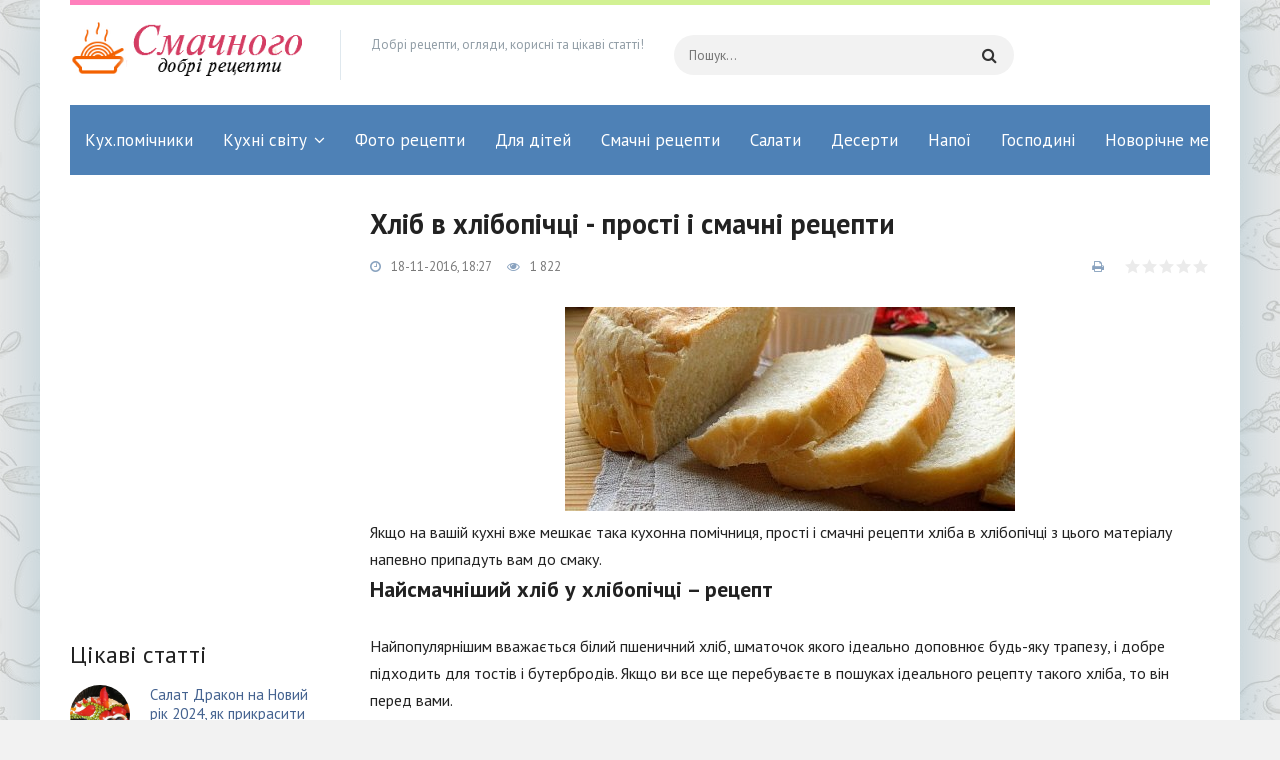

--- FILE ---
content_type: text/html; charset=windows-1251
request_url: https://smachnogo.pp.ua/kuhonn-pomchniki/11806-hlb-v-hlbopchc-prost-smachn-recepti.html
body_size: 9906
content:
<!DOCTYPE html>
<html lang="ru">
<head>
	<meta charset="windows-1251">
<title>Хліб в хлібопічці - прості і смачні рецепти</title>
<meta name="description" content="Якщо хліб дійсно голова у вашому будинку, є сенс інвестувати в нехитрий кухонний гаджет – домашню хлібопічку. Завдяки цьому простому пристрою, буханець свіжого хліба завжди буде на столі, а ,">
<meta name="keywords" content="дійсно, гаджет, домашню, хлібопічку, кухонний, нехитрий, голова, вашому, будинку, інвестувати, Завдяки, цьому, столі, потрібно, мінімум, участі, завжди, хліба, простому, пристрою, вашій, влийте">
<meta name="generator" content="DataLife Engine (http://dle-news.ru)">
<meta property="og:site_name" content="Добрі рецепти">
<meta property="og:type" content="article">
<meta property="og:title" content="Хліб в хлібопічці - прості і смачні рецепти">
<meta property="og:url" content="http://smachnogo.pp.ua/kuhonn-pomchniki/11806-hlb-v-hlbopchc-prost-smachn-recepti.html">
<meta property="og:image" content="http://smachnogo.pp.ua/uploads/posts/2016-11/thumbs/hlb-v-hlbopchc-prost-smachn-recepti_851.jpeg">
<link rel="search" type="application/opensearchdescription+xml" href="http://smachnogo.pp.ua/engine/opensearch.php" title="Добрі рецепти">
<link rel="canonical" href="http://smachnogo.pp.ua/kuhonn-pomchniki/11806-hlb-v-hlbopchc-prost-smachn-recepti.html">
<link rel="alternate" type="application/rss+xml" title="Добрі рецепти" href="http://smachnogo.pp.ua/rss.xml">

<script src="/engine/classes/min/index.php?charset=windows-1251&amp;g=general&amp;v=23"></script>
<script src="/engine/classes/min/index.php?charset=windows-1251&amp;f=engine/classes/js/jqueryui.js,engine/classes/js/dle_js.js,engine/classes/highslide/highslide.js,engine/classes/masha/masha.js&amp;v=23" defer></script>
	 <meta name="viewport" content="width=device-width, initial-scale=1.0" />
	  <link rel="shortcut icon" href="/templates/smacnogo/images/favicon.png" />
	  <link href="/templates/smacnogo/style/styles.css" type="text/css" rel="stylesheet" />
	  <link href="/templates/smacnogo/style/engine.css" type="text/css" rel="stylesheet" />
	  <link href="https://fonts.googleapis.com/css?family=PT+Sans:400,400i,700,700i&amp;subset=cyrillic" rel="stylesheet"> 
<script data-ad-client="ca-pub-5643883857378436" async src="https://pagead2.googlesyndication.com/pagead/js/adsbygoogle.js"></script>
    <script data-ad-client="ca-pub-5643883857378436" async src="https://pagead2.googlesyndication.com/pagead/js/adsbygoogle.js"></script>
    <script async src="//pagead2.googlesyndication.com/pagead/js/adsbygoogle.js"></script>
<script>
  (adsbygoogle = window.adsbygoogle || []).push({
    google_ad_client: "ca-pub-5643883857378436",
    enable_page_level_ads: true
  });
</script>
    </head>

<body>

<div class="wrap">
	<div class="block center">
	
		<header class="header">
			<a href="/" class="logo" title="На головну"><img src="/templates/smacnogo/images/logo.png" alt="Діти"></a>
			<div class="logo-desc">
			   Добрі рецепти, огляди, корисні та цікаві статті!
			</div>
			<div class="search-wrap">
				<form id="quicksearch" method="post">
					<input type="hidden" name="do" value="search" />
					<input type="hidden" name="subaction" value="search" />
					<div class="search-box">
					    <input id="story" name="story" placeholder="Пошук..." type="text" autocomplete="off" />
						<button type="submit" title="Знайти"><span class="fa fa-search"></span></button>
					</div>
				</form>
			</div>
			<div class="btn-menu"><span class="fa fa-bars"></span></div>
			<div class="login-btns">
			  
			</div>
			<div class="headline"></div>
		</header>
		
		<!-- END HEADER -->
				<ul class="nav-menu1 clearfix to-mob">
			<li>
				<li><a href="/kuhonn-pomchniki" >Кух.помічники</a></li>
			</li>
			<li>
				<a href="#">Кухні світу</a>
				<ul class="hidden-menu1">
					<li>
						<a href="#">Виберіть країну</a>
						<ul class="hidden-menu1">
                            <li><a href="/avstryska-kuhnya">Австрійська кухня</a></li>
                            <li><a href="azerbaydzhanska-kuhnya">Азербайджанська кухня</a></li>
                            <li><a href="/amerikanska-kuhnya">Американська кухня</a></li>
                            <li><a href="/anglyska-kuhnya">Англійська кухня</a></li>
                      	    <li><a href="/vrmenska-kuhnya">Вірменська кухня</a></li>
                            <li><a href="/bloruska-kuhnya">Білоруська кухня</a></li>
                            <li><a href="/bolgarska-kuhnya">Болгарська кухня</a></li>
                            <li><a href="/ugorska-kuhnya">Угорська кухня</a></li>
                            <li><a href="/grecka-kuhnya">Грецька кухня</a></li>
                            <li><a href="/gruzinska-kuhnya">Грузинська кухня</a></li>
                            <li><a href="/yevreyska-kuhnya">Єврейська кухня</a></li>
                            <li><a href="/ndyska-kuhnya">Індійська кухня</a></li>
                            <li><a href="/spanska-kuhnya">Іспанська кухня</a></li>
                            <li><a href="/talyska-kuhnya">Італійська кухня</a></li>
                            <li><a href="/kitayska-kuhnya">Китайська кухня</a></li>
                            <li><a href="/koreyska-kuhnya">Корейська кухня</a></li>
                            <li><a href="/latinoamerikanska-kuhnya">Латиноамериканська кухня</a></li>
                            <li><a href="/moldavska-kuhnya">Молдавська кухня</a></li>
                            <li><a href="/nmecka-kuhnya">Німецька кухня</a></li>
                            <li><a href="/polska-kuhnya">Польська кухня</a></li>
                            <li><a href="/tayska-kuhnya">Тайська кухня</a></li>
                            <li><a href="/tatarska-kuhnya">Татарська кухня</a></li>
                            <li><a href="/turecka-kuhnya">Турецька кухня</a></li>
                            <li><a href="/uzbecka-kuhnya">Узбецька кухня</a></li>
                            <li><a href="/francuzka-kuhnya">Французька кухня</a></li>
                            <li><a href="/yaponska-kuhnya">Японська кухня</a></li>
						</ul>
					</li>
				</ul>
			</li>
		
			<li>
				<a href="/foto-receptu">Фото рецепти</a>
			</li>
            <li><a href="/gotuyemo-dlya-dtey">Для дітей</a></li>
        <li><a href="/smachn-statt" >Смачні рецепти</a></li>
            <li><a href="/salatu" >Салати</a></li>
            <li><a href="/deserti" >Десерти</a></li>
            <li><a href="/napoyi" >Напої</a></li>
            <li><a href="/gospodin-na-zamtku" >Господині</a></li>
			<li><a href="/new-years-menu" >Новорічне меню</a></li>			
            </li>
        </ul>
		
		<!-- END NAV -->
		
		<div class="cols clearfix">
		
			<main class="main">
			    
			
			    
			
				
				
				<div class="cont clearfix ">
					<div id='dle-content'><article class="full">

	<h1>Хліб в хлібопічці - прості і смачні рецепти </h1>
	
	<div class="full-meta clearfix ignore-select">
		<div class="main-item-date icon-l"><span class="fa fa-clock-o"></span>18-11-2016, 18:27</div>
		<div class="main-item-date icon-l"><span class="fa fa-eye"></span>1 822</div>
		
		<div class="main-item-date icon-l to-fav frate">
			<div id='ratig-layer-11806'>
	<div class="rating">
		<ul class="unit-rating">
		<li class="current-rating" style="width:0%;">0</li>
		<li><a href="#" title="Погано" class="r1-unit" onclick="doRate('1', '11806'); return false;">1</a></li>
		<li><a href="#" title="Задовільно" class="r2-unit" onclick="doRate('2', '11806'); return false;">2</a></li>
		<li><a href="#" title="Середньо" class="r3-unit" onclick="doRate('3', '11806'); return false;">3</a></li>
		<li><a href="#" title="Добре" class="r4-unit" onclick="doRate('4', '11806'); return false;">4</a></li>
		<li><a href="#" title="Відмінно" class="r5-unit" onclick="doRate('5', '11806'); return false;">5</a></li>
		</ul>
	</div>
</div>
		</div>
		
		<div class="main-item-date icon-l to-fav"><a href="http://smachnogo.pp.ua/kuhonn-pomchniki/print:page,1,11806-hlb-v-hlbopchc-prost-smachn-recepti.html" rel="nofollow"><span class="fa fa-print"></span></a></div>
	</div>
	
	<div class="full-text video-box clearfix" id="full-text">
		<div align="center"><!--TBegin:http://smachnogo.pp.ua/uploads/posts/2016-11/hlb-v-hlbopchc-prost-smachn-recepti_851.jpeg|--><a href="http://smachnogo.pp.ua/uploads/posts/2016-11/hlb-v-hlbopchc-prost-smachn-recepti_851.jpeg" rel="highslide" class="highslide"><img src="/uploads/posts/2016-11/thumbs/hlb-v-hlbopchc-prost-smachn-recepti_851.jpeg" alt='Хліб в хлібопічці - прості і смачні рецепти' title='Хліб в хлібопічці - прості і смачні рецепти'  /></a><!--TEnd--></div>  Якщо на вашій кухні вже мешкає така кухонна помічниця, прості і смачні рецепти хліба в хлібопічці з цього матеріалу напевно припадуть вам до смаку.  <br /> <h3> Найсмачніший хліб у хлібопічці – рецепт </h3> <br />  Найпопулярнішим вважається білий пшеничний хліб, шматочок якого ідеально доповнює будь-яку трапезу, і добре підходить для тостів і бутербродів. Якщо ви все ще перебуваєте в пошуках ідеального рецепту такого хліба, то він перед вами.  <br />  <i> Інгредієнти: </i>  <br />  <br />  <li> тепла вода – 235 мл; </li> <br /> <li> цукровий пісок – 35 г; </li> <br /> <li> дріжджі – 10 г; </li> <br /> <li> рослинне масло – 55 мл; </li> <br /> <li> борошно – 345 р. </li> <br />  <br />  <i> Приготування </i>  <br />  Перед приміщенням інгредієнтів в пристрій, спершу переконайтеся в тому, що зберегли правильну послідовність на якій наполягає виробник. Якщо у вашу хлібопічку слід додавати рідини першими, то налийте теплу воду, злегка підсолодіть її і додайте дріжджі. Дочекайтеся, поки останні активуються, запіняться, а потім влийте масло, всипте борошно і не забудьте про гарну дрібку солі. Виберіть базовий режим приготування і натисніть «Старт».  <br /> <h3> Смачний житній хліб в хлібопічці – рецепт </h3> <br />  Злегка солодкуватий і володіє запаморочливим ароматом житнього хліб можна спекти з допомогою хлібопічки. Для пишноти житнє борошно змішують з борошном пшеничним, яка містить глютен, а також вливають невелику кількість масла, щоб надати ту саму легку насолоду.  <br />  <i> Інгредієнти: </i>  <br />  <br /> <li> сухі дріжджі – 10 г; </li> <br /> <li> тепла вода – 310 мл; </li> <br /> <li> борошно пшеничне – 290 г; </li> <br /> <li> борошно житнє – 115 г; </li> <br /> <li> щіпка солі; </li> <br /> <li> рослинне масло – 35 мл; </li> <br /> <li> какао-порошок – 5 р. </li> <br />  <br />  <i> Приготування </i>  <br />  Перед тим, як спекти смачний хліб в хлібопічці, зверніть увагу на послідовність, яку слід дотримуватися при додаванні інгредієнтів. Якщо першими додають рідини, то налийте теплу воду разом з маслом, обидва види борошна з'єднайте, додайте сіль і какао, добре змішайте і всипте. Останніми додайте дріжджі. Увімкніть стандартну програму випічки білого хліба і натисніть «Старт».  <br /> <h3> Рецепт смачного білого здобного хліба в хлібопічці </h3> <br />  <i> Інгредієнти: </i>  <br />  <br /> <li> вода – 235 мл; </li> <br /> <li> яйце – 1 шт.; </li> <br /> <li>  сухе молоко  – 2 ст. ложки; </li> <br /> <li> вершкове масло – 35 г; </li> <br /> <li> цукор – 5 г; </li> <br /> <li> борошно пшеничне – 355 г; </li> <br /> <li> дріжджі – 10 р. </li> <br />  <br />  <i> Приготування </i>  <br />  Розтопіть і ледь охолодіть вершкове масло. Дотримуючись вимоги щодо укладання інгредієнтів, зазначені виробником в інструкції, покладіть всі інгредієнти в чашу хлібопічки і виберіть базовий режим випікання. Після натискання «Старту» залиште тісто замішуватися і випікатися. Буханець буде готова після звукового сигналу.  <br /> <h3> Смачний хліб на кефірі в хлібопічці </h3> <br />  Як і більшість молочних продуктів, кефір чудово впливає на якість домашньої випічки, роблячи м'якуш ніжний, волокнистим і ароматним.  <br />  У відсутність хлібопічки буханець такого кефіру хліба можна пекти і в духовці. Після підняття тіста, його формують і залишають випікатися при 180 градусах близько 45 хвилин.  <br />  <i> Інгредієнти: </i>  <br />  <br /> <li> кефір – 290 мл; </li> <br /> <li>  вершкове масло  – 45 г; </li> <br /> <li> борошно – 335 г; </li> <br /> <li> цукор – 55 г; </li> <br /> <li> дріжджі – 10 р. </li> <br />  <br />  <i> Приготування </i>  <br />  Дотримуючись черговості, зазначену в інструкції до пристрою або ж дотримуючись черговості зі списку інгредієнтів, помістіть всі складові в чашу хлібопічки. Виберіть базові налаштування для випікання і натисніть «Старт». Після звукового сигналу буханець можна діставати і пробувати.  <br />  Такий смачний хліб в хлібопічці можна замісити з різного борошна, поєднуючи, наприклад, борошно пшеничне і житнє. Враховуйте, що базовою пшеничного борошна має бути в два рази більше, ніж будь-який інший, щоб тісто піднялося.
	</div>
	
	
	
    <script async src="//pagead2.googlesyndication.com/pagead/js/adsbygoogle.js"></script>
<ins class="adsbygoogle"
     style="display:block; text-align:center;"
     data-ad-layout="in-article"
     data-ad-format="fluid"
     data-ad-client="ca-pub-5643883857378436"
     data-ad-slot="1989283763"></ins>
<script>
     (adsbygoogle = window.adsbygoogle || []).push({});
</script>
	
	<div class="rels ignore-select">

        <div class="mtitle">Рекомендуємо добрі рецепти</div>
		
        <script async src="//pagead2.googlesyndication.com/pagead/js/adsbygoogle.js"></script>
<!-- для порад -->
<ins class="adsbygoogle"
     style="display:block"
     data-ad-client="ca-pub-5643883857378436"
     data-ad-slot="7594427102"
     data-ad-format="autorelaxed"></ins>
<script>
(adsbygoogle = window.adsbygoogle || []).push({});
</script>
        <div class="cont floats clearfix">
			<div class="thumb">
	<div class="th-in">
		<a class="th-img img-resp" href="http://smachnogo.pp.ua/kuhonn-pomchniki/11808-francuzkiy-hlb-v-hlbopchc.html">
			<img src="/uploads/posts/2016-11/thumbs/francuzkiy-hlb-v-hlbopchc_141.jpeg" alt="Французький хліб в хлібопічці">
		</a>
		<div class="th-desc">
			<a class="th-title" href="http://smachnogo.pp.ua/kuhonn-pomchniki/11808-francuzkiy-hlb-v-hlbopchc.html">Французький хліб в хлібопічці</a>
			<div class="th-cat"><a href="http://smachnogo.pp.ua/kuhonn-pomchniki/">Кухонні помічники</a></div>
			<div class="th-text">Французький хліб – приголомшлива хрустка скоринка, повітряний і ніжний м'якуш, і все це при використанні мінімуму дріжджів. А головне, що такого</div>
		</div>
	</div>
</div><div class="thumb">
	<div class="th-in">
		<a class="th-img img-resp" href="http://smachnogo.pp.ua/kuhonn-pomchniki/10814-yak-spekti-hlb-v-hlbopchc.html">
			<img src="/uploads/posts/2016-09/yak-spekti-hlb-v-hlbopchc_871.jpeg" alt="Як спекти хліб в хлібопічці?">
		</a>
		<div class="th-desc">
			<a class="th-title" href="http://smachnogo.pp.ua/kuhonn-pomchniki/10814-yak-spekti-hlb-v-hlbopchc.html">Як спекти хліб в хлібопічці?</a>
			<div class="th-cat"><a href="http://smachnogo.pp.ua/kuhonn-pomchniki/">Кухонні помічники</a></div>
			<div class="th-text">Маючи в розпорядженні хлібопічку, можна створювати чудові частування хоч кожен день. Далі опишемо кілька чудових варіантів різного хліба,</div>
		</div>
	</div>
</div><div class="thumb">
	<div class="th-in">
		<a class="th-img img-resp" href="http://smachnogo.pp.ua/kuhonn-pomchniki/10810-bezdrzhdzhoviy-hlb-v-hlbopchc-prostiy-recept.html">
			<img src="/uploads/posts/2016-09/thumbs/bezdrzhdzhoviy-hlb-v-hlbopchc-prostiy-recept_581.jpeg" alt="Бездріжджовий хліб в хлібопічці - простий рецепт">
		</a>
		<div class="th-desc">
			<a class="th-title" href="http://smachnogo.pp.ua/kuhonn-pomchniki/10810-bezdrzhdzhoviy-hlb-v-hlbopchc-prostiy-recept.html">Бездріжджовий хліб в хлібопічці - простий рецепт</a>
			<div class="th-cat"><a href="http://smachnogo.pp.ua/kuhonn-pomchniki/">Кухонні помічники</a></div>
			<div class="th-text">Якщо з будь-якої причини ви не переносите дріжджі, то неодмінно спробуйте представлений далі рецепт. Розповімо, як в домашній хлібопічці спекти</div>
		</div>
	</div>
</div><div class="thumb">
	<div class="th-in">
		<a class="th-img img-resp" href="http://smachnogo.pp.ua/bloruska-kuhnya/10808-bliy-hlb-v-hlbopchc.html">
			<img src="/templates/smacnogo/dleimages/no_image.jpg" alt="Білий хліб в хлібопічці">
		</a>
		<div class="th-desc">
			<a class="th-title" href="http://smachnogo.pp.ua/bloruska-kuhnya/10808-bliy-hlb-v-hlbopchc.html">Білий хліб в хлібопічці</a>
			<div class="th-cat"><a href="http://smachnogo.pp.ua/bloruska-kuhnya/">Білоруська кухня</a></div>
			<div class="th-text">Якщо ваше сімейство любить домашню випічку, неодмінно порадуйте їх чудовим пишним хлібом. Для спрощення процесу пропонуємо скористатися незмінною</div>
		</div>
	</div>
</div><div class="thumb">
	<div class="th-in">
		<a class="th-img img-resp" href="http://smachnogo.pp.ua/kuhonn-pomchniki/10807-hlb-na-kefr-v-hlbopchc.html">
			<img src="/uploads/posts/2016-09/thumbs/hlb-na-kefr-v-hlbopchc_641.jpeg" alt="Хліб на кефірі в хлібопічці">
		</a>
		<div class="th-desc">
			<a class="th-title" href="http://smachnogo.pp.ua/kuhonn-pomchniki/10807-hlb-na-kefr-v-hlbopchc.html">Хліб на кефірі в хлібопічці</a>
			<div class="th-cat"><a href="http://smachnogo.pp.ua/kuhonn-pomchniki/">Кухонні помічники</a></div>
			<div class="th-text">Навіть на основі кефіру можна спекти чудовий пишний хліб, а процес довірити незмінною помічниці - хлібопічці. Виріб вийде шалено смачним і ароматним,</div>
		</div>
	</div>
</div><div class="thumb">
	<div class="th-in">
		<a class="th-img img-resp" href="http://smachnogo.pp.ua/kuhonn-pomchniki/1676-zhitny-hlb-v-hlbopchc.html">
			<img src="/uploads/posts/2015-01/zhitny-hlb-v-hlbopchc_351.jpeg" alt="Житній хліб в хлібопічці">
		</a>
		<div class="th-desc">
			<a class="th-title" href="http://smachnogo.pp.ua/kuhonn-pomchniki/1676-zhitny-hlb-v-hlbopchc.html">Житній хліб в хлібопічці</a>
			<div class="th-cat"><a href="http://smachnogo.pp.ua/kuhonn-pomchniki/">Кухонні помічники</a></div>
			<div class="th-text">Житній хліб - один з небагатьох корисних представників хлібобулочних виробів, який має щільний і дуже ароматний м'якуш, зажаристую скоринку і злегка</div>
		</div>
	</div>
</div>
		</div>
	</div>
	
	
	<div class="full-comms ignore-select" id="full-comms">
	
		<div class="comms-title icon-l fx-row fx-middle">
			
		</div>
		
		<!--dleaddcomments-->
		<!--dlecomments-->
		<!--dlenavigationcomments-->
	</div>
</article></div>
				</div>
			</main>
			
			<aside class="side">
				<div class="side-box to-mob">
					
				</div>
				<div class="side-box">
					<center><script async src="//pagead2.googlesyndication.com/pagead/js/adsbygoogle.js"></script>
<!-- отговори зелений -->
<ins class="adsbygoogle"
     style="display:inline-block;width:240px;height:400px"
     data-ad-client="ca-pub-5643883857378436"
     data-ad-slot="2965151106"></ins>
<script>
(adsbygoogle = window.adsbygoogle || []).push({});
</script></center>
                    <div class="side-bt">Цікаві статті</div>
					<div class="side-bc">
						<a class="side-item clearfix" href="http://smachnogo.pp.ua/new-years-menu/12476-salat-drakon-na-noviy-rk-2024-yak-prikrasiti-u-viglyad-drakona.html">
	<div class="side-img img-box img-fit">
	    <img src="/uploads/posts/2023-12/thumbs/1702827713_salat-drakon-na-noviy-rk-2024-yak-prikrasiti-u-viglyad-drakona11.png" alt="Салат Дракон на Новий рік 2024, як прикрасити у вигляді Дракона">
	</div>
	<div class="side-title">Салат Дракон на Новий рік 2024, як прикрасити у вигляді Дракона</div>
	<div class="side-cat">Новорічне меню</div>
</a><a class="side-item clearfix" href="http://smachnogo.pp.ua/salatu/12397-salat-z-kvasoleyu-kovbasoyu-recepti-z-pomdorami-koreyskoyu-morkvoyu-kukurudzoyu.html">
	<div class="side-img img-box img-fit">
	    <img src="/uploads/posts/2018-04/thumbs/salat-z-kvasoleyu-kovbasoyu-recepti-z-pomdorami-koreyskoyu-morkvoyu-kukurudzoyu_631.jpeg" alt="Салат з квасолею і ковбасою - рецепти з помідорами, корейською морквою і кукурудзою">
	</div>
	<div class="side-title">Салат з квасолею і ковбасою - рецепти з помідорами, корейською морквою і кукурудзою</div>
	<div class="side-cat">Салати</div>
</a><a class="side-item clearfix" href="http://smachnogo.pp.ua/salatu/12396-kartoplyaniy-salat-po-amerikanski-po-nmecki-po-koreyski-recepti-z-solonimi-ogrkami-gribami-ta-riboyu.html">
	<div class="side-img img-box img-fit">
	    <img src="/uploads/posts/2018-04/thumbs/kartoplyaniy-salat-po-amerikanski-po-nmecki-po-koreyski-recepti-z-solonimi-ogrkami-gribami-ta-riboyu_911.jpeg" alt="Картопляний салат по-американськи, по-німецьки і по-корейськи - рецепти з солоними огірками, грибами та рибою">
	</div>
	<div class="side-title">Картопляний салат по-американськи, по-німецьки і по-корейськи - рецепти з солоними огірками, грибами та рибою</div>
	<div class="side-cat">Салати</div>
</a><a class="side-item clearfix" href="http://smachnogo.pp.ua/salatu/12395-kraboviy-salat-bez-risu-z-ogrkom-kukurudzoyu-kapustoyu-kartopleyu.html">
	<div class="side-img img-box img-fit">
	    <img src="/uploads/posts/2018-04/thumbs/kraboviy-salat-bez-risu-z-ogrkom-kukurudzoyu-kapustoyu-kartopleyu_191.jpeg" alt="Крабовий салат без рису з огірком, кукурудзою, капустою і картоплею">
	</div>
	<div class="side-title">Крабовий салат без рису з огірком, кукурудзою, капустою і картоплею</div>
	<div class="side-cat">Салати</div>
</a><a class="side-item clearfix" href="http://smachnogo.pp.ua/foto-receptu/12394-sudak-v-duhovc-u-folz-z-ovochami-limonom-kartopleyu-recepti-zapechenoyi-cloyi-ribi-fle-shmatochkv.html">
	<div class="side-img img-box img-fit">
	    <img src="/uploads/posts/2018-04/thumbs/sudak-v-duhovc-u-folz-z-ovochami-limonom-kartopleyu-recepti-zapechenoyi-cloyi-ribi-fle-shmatochkv_621.jpeg" alt="Судак в духовці у фользі з овочами, лимоном, картоплею - рецепти запеченої цілої риби, філе і шматочків">
	</div>
	<div class="side-title">Судак в духовці у фользі з овочами, лимоном, картоплею - рецепти запеченої цілої риби, філе і шматочків</div>
	<div class="side-cat">Фото рецепти</div>
</a>
					</div>
				</div>
				<div class="side-box">
					<script async src="//pagead2.googlesyndication.com/pagead/js/adsbygoogle.js"></script>
<!-- мобільний -->
<ins class="adsbygoogle"
     style="display:block"
     data-ad-client="ca-pub-5643883857378436"
     data-ad-slot="3303623106"
     data-ad-format="auto"></ins>
<script>
(adsbygoogle = window.adsbygoogle || []).push({});
</script>
				</div>
				<div class="side-box">
					<div class="side-bt">Ми в facebook</div>
					<div class="fb-page" data-href="https://www.facebook.com/poradum/" data-tabs="timeline" data-width="" data-height="70" data-small-header="false" data-adapt-container-width="true" data-hide-cover="false" data-show-facepile="false"><blockquote cite="https://www.facebook.com/poradum/" class="fb-xfbml-parse-ignore"><a href="https://www.facebook.com/poradum/">Корисні Поради</a></blockquote></div>
				</div>
				
                <div class="side-box">
					<div class="side-bt">Популярне</div>
					
                    <div class="side-bc">
						<a class="side-item clearfix" href="http://smachnogo.pp.ua/salatu/4959-salat-z-svinyachogo-sercya.html">
	<div class="side-img img-box img-fit">
	    <img src="/uploads/posts/2015-03/salat-z-svinyachogo-sercya_481.jpeg" alt="Салат зі свинячого серця">
	</div>
	<div class="side-title">Салат зі свинячого серця</div>
	<div class="side-cat">Салати</div>
</a><a class="side-item clearfix" href="http://smachnogo.pp.ua/deserti/937-kokosove-pechivo.html">
	<div class="side-img img-box img-fit">
	    <img src="/uploads/posts/2015-01/kokosove-pechivo_911.jpeg" alt="Кокосове печиво">
	</div>
	<div class="side-title">Кокосове печиво</div>
	<div class="side-cat">Десерти</div>
</a><a class="side-item clearfix" href="http://smachnogo.pp.ua/zagotovki/2347-ogrki-z-ketchupom-chil.html">
	<div class="side-img img-box img-fit">
	    <img src="/uploads/posts/2015-03/ogrki-z-ketchupom-chil_311.jpeg" alt="Огірки з кетчупом чилі">
	</div>
	<div class="side-title">Огірки з кетчупом чилі</div>
	<div class="side-cat">Заготовки</div>
</a><a class="side-item clearfix" href="http://smachnogo.pp.ua/smachn-statt/3009-sirniki-v-duhovc-recept.html">
	<div class="side-img img-box img-fit">
	    <img src="/uploads/posts/2015-03/sirniki-v-duhovc-recept_751.jpeg" alt="Сирники в духовці - рецепт">
	</div>
	<div class="side-title">Сирники в духовці - рецепт</div>
	<div class="side-cat">Смачні статті</div>
</a><a class="side-item clearfix" href="http://smachnogo.pp.ua/smachn-statt/5517-pdliva-z-kuryachogo-fle.html">
	<div class="side-img img-box img-fit">
	    <img src="/uploads/posts/2015-03/pdliva-z-kuryachogo-fle_121.jpeg" alt="Підлива з курячого філе">
	</div>
	<div class="side-title">Підлива з курячого філе</div>
	<div class="side-cat">Смачні статті</div>
</a>
					
                    </div>
				</div>
				<div class="side-box">
					
					<div class="side-bc">

					</div>
				</div>
			</aside>
			
		</div>
	</div>
	
	<!-- END WRAP-CENTER -->
	
	<footer class="footer center fx-row">
		<div class="ft-desc">
			На нашому сайті Ви знайдете рецепти приготування різних страв: простих і вишуканих, святкових і страв на кожен день. Тут є солодощі, салати, перші страви, напої та коктейлі, гарніри, страви з риби і мяса. Ми розповімо Вам усе про інгредієнти, поділимося тонкощами і нюансами приготування страв. Добрі рецепти. Колекція кулінарних рецептів з фотографіями і порадами з приготування
		</div>
		<ul class="ft-menu">
                            <li><span class="sublink"></span></li>
                    
		</ul>
		<div class="ft-feed-soc">
			<div class="ft-capt"></div>
			<div class="ft-soc clearfix">
				
			</div>
			<div class="ft-capt">Підписка на обновлення</div>
			<div class="ft-feed">
			    <input id=" " name=" " placeholder="E-mail" type="text" />
				<button type="submit"><span class="fa fa-arrow-right"></span></button>
			</div>
		</div>
		<div class="ft-btm fx-row fx-middle">
			<div class="ft-copyr">При копіювані матеріалів прохання залишати лінк на наш сайт - <a href="/">smachnogo.pp.ua</a></div>
			<div class="ft-counts">
				
			
            </div>
		</div>
	</footer>
	
	<!-- END FOOTER -->
	
</div>
	
<!-- END WRAP -->
		
<!--noindex-->


	<div class="login-box" id="login-box" title="Авторизация">
		<form method="post">
			<input type="text" name="login_name" id="login_name" placeholder="Ваш логин"/>
			<input type="password" name="login_password" id="login_password" placeholder="Ваш пароль" />
			<button onclick="submit();" type="submit" title="Вход">Войти на сайт</button>
			<input name="login" type="hidden" id="login" value="submit" />
			<div class="lb-check">
				<input type="checkbox" name="login_not_save" id="login_not_save" value="1"/>
				<label for="login_not_save">Не запоминать меня</label> 
			</div>
			<div class="lb-lnk fx-row">
				<a href="http://smachnogo.pp.ua/index.php?do=lostpassword">Забыли пароль?</a>
				<a href="/?do=register" class="log-register">Регистрация</a>
			</div>
		</form>
	</div>

<!--/noindex-->

<script src="/templates/smacnogo/js/libs.js"></script>
<script>
<!--
var dle_root       = '/';
var dle_admin      = '';
var dle_login_hash = '10e9e5f1600fd69b04542482fb9ab4a708d593fe';
var dle_group      = 5;
var dle_skin       = 'smacnogo';
var dle_wysiwyg    = '0';
var quick_wysiwyg  = '0';
var dle_act_lang   = ["Так", "Ні", "Увести", "Скасувати", "Зберегти", "Вилучити", "Завантаження. Будь ласка, зачекайте..."];
var menu_short     = 'Швидке редагування';
var menu_full      = 'Повне редагування';
var menu_profile   = 'Перегляд профілю';
var menu_send      = 'Надіслати повідомлення';
var menu_uedit     = 'Адмін-центр';
var dle_info       = 'Інформація';
var dle_confirm    = 'Підтвердження';
var dle_prompt     = 'Уведення інформації';
var dle_req_field  = 'Заповніть усі необхідні поля';
var dle_del_agree  = 'Ви дійсно хочете вилучити? Цю дію неможливо буде скасувати';
var dle_spam_agree = 'Ви дійсно хочете позначити користувача як спамера? Це призведе до вилучення усіх його коментарів';
var dle_complaint  = 'Зазначте текст Вашої скарги для адміністрації:';
var dle_big_text   = 'Виділено завеликий клаптик тексту.';
var dle_orfo_title = 'Зазначте коментар для адміністрації до знайденої помилки на сторінці';
var dle_p_send     = 'Надіслати';
var dle_p_send_ok  = 'Сповіщення вдало надіслано';
var dle_save_ok    = 'Зміни вдало збережено. Оновити сторінку?';
var dle_reply_title= 'Відповідь на коментар';
var dle_tree_comm  = '0';
var dle_del_news   = 'Вилучити статтю';
var dle_sub_agree  = 'Ви дійсно хочете підписатися на коментарі до цієї публікації?';
var allow_dle_delete_news   = false;

jQuery(function($){

hs.graphicsDir = '/engine/classes/highslide/graphics/';
hs.wrapperClassName = 'rounded-white';
hs.outlineType = 'rounded-white';
hs.numberOfImagesToPreload = 0;
hs.captionEval = 'this.thumb.alt';
hs.showCredits = false;
hs.align = 'center';
hs.transitions = ['expand', 'crossfade'];

hs.lang = { loadingText : 'Завантаження...', playTitle : 'Перегляд слайд-шоу (пропуск)', pauseTitle:'Пауза', previousTitle : 'Попереднє зображення', nextTitle :'Наступне зображення',moveTitle :'Перемістити', closeTitle :'Закрити (Esc)',fullExpandTitle:'Розгорнути до повного розміру',restoreTitle:'Натисніть для закриття картинки, натисніть й утримуйте для переміщення',focusTitle:'Сфокусувати',loadingTitle:'Натисніть, щоб скасувати'
};
hs.slideshowGroup='fullnews'; hs.addSlideshow({slideshowGroup: 'fullnews', interval: 4000, repeat: false, useControls: true, fixedControls: 'fit', overlayOptions: { opacity: .75, position: 'bottom center', hideOnMouseOut: true } });

});
//-->
</script>
	<div id="fb-root"></div>
<script async defer crossorigin="anonymous" src="https://connect.facebook.net/ru_RU/sdk.js#xfbml=1&version=v9.0" nonce="yszRZ4GF"></script>
</body>
</html>
<!-- DataLife Engine Copyright SoftNews Media Group (http://dle-news.ru) -->


--- FILE ---
content_type: text/html; charset=utf-8
request_url: https://www.google.com/recaptcha/api2/aframe
body_size: 264
content:
<!DOCTYPE HTML><html><head><meta http-equiv="content-type" content="text/html; charset=UTF-8"></head><body><script nonce="Bgbcnz3QgTtry4jnejeOSg">/** Anti-fraud and anti-abuse applications only. See google.com/recaptcha */ try{var clients={'sodar':'https://pagead2.googlesyndication.com/pagead/sodar?'};window.addEventListener("message",function(a){try{if(a.source===window.parent){var b=JSON.parse(a.data);var c=clients[b['id']];if(c){var d=document.createElement('img');d.src=c+b['params']+'&rc='+(localStorage.getItem("rc::a")?sessionStorage.getItem("rc::b"):"");window.document.body.appendChild(d);sessionStorage.setItem("rc::e",parseInt(sessionStorage.getItem("rc::e")||0)+1);localStorage.setItem("rc::h",'1766960882911');}}}catch(b){}});window.parent.postMessage("_grecaptcha_ready", "*");}catch(b){}</script></body></html>